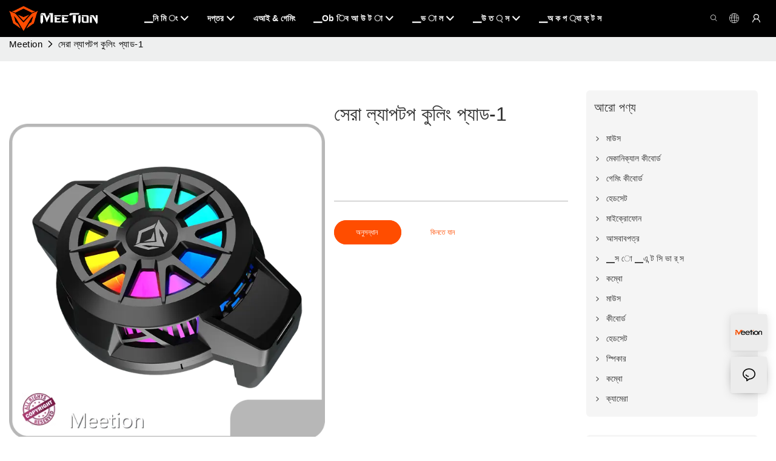

--- FILE ---
content_type: text/javascript;charset=utf-8
request_url: https://www.meetion.com.bd/lang/bn.js
body_size: 7953
content:
window.renderInfo.translateList = {"A new item has been added to your Shopping Cart":"একটি নতুন আইটেম আপনার শপিং কার্ট যোগ করা হয়েছে","account":"অ্যাকাউন্ট","Account Name":"হিসাবের নাম","Account Number":"হিসাব নাম্বার","Account is not exists":"অ্যাকাউন্ট বিদ্যমান নেই","account security":"অ্যাকাউন্ট নিরাপত্তা","Active Commission":"সক্রিয় কমিশন","Add a review on the product":"পণ্য একটি পর্যালোচনা যোগ করুন","Add to":"যোগ করা","Add to Cart":"কার্ট যোগ করুন","address book":"ঠিকানা বই","Affiliate Guidance":"অনুমোদিত নির্দেশিকা","affiliate links":"অনুমোদিত লিঙ্ক","all":"সব","All Orders":"সব আদেশ","Already commented":"ইতিমধ্যে মন্তব্য","Are you sure to cancel this withdrawal?":"আপনি কি এই প্রত্যাহার বাতিল করতে ভুলবেন না?","Are you sure to delete the selected items?":"আপনি নির্বাচিত আইটেম মুছে ফেলতে ভুলবেন না?","Are you sure you want to delete it?":"আপনি এটি মুছে ফেলতে চান আপনি কি নিশ্চিত?","Article":"নিবন্ধ","Awaiting Payment":"পেমেন্ট অপেক্ষা","Awaiting Shipment":"চালান এর অপেক্ষা","Back":"পেছনে","Bank Transfer":"ব্যাংক লেনদেন","bank address":"ব্যাংকের ঠিকানা","basic information":"মৌলিক তথ্য","Buy":"কেনা","Buy Now":"এখন কেন","bank name":"ব্যাংকের নাম","city":"শহর","Copy successful":"সফল অনুলিপি","Copy failed":"অনুলিপি ব্যর্থ হয়েছে","Can Extract":"নিষ্কাশন করতে পারেন","Currency Type":"মুদ্রার ধরণ","Cancel":"বাতিল করুন","Cancel the success":"সাফল্য বাতিল করুন","Cancelled":"বাতিল","Choose a country":"একটা দেশ নির্বাচন করুন","Choose a different language":"একটি ভিন্ন ভাষা চয়ন করুন","Choose Coupon":"কুপন চয়ন করুন","Choose items":"আইটেম চয়ন করুন","Clear":"স্পষ্ট","Clear Search":"পরিষ্কার অনুসন্ধান","Comment Successful!":"মন্তব্য সফল!","Comment Failed!":"মন্তব্য ব্যর্থ!","Commission Details":"কমিশনের বিবরণ","Commission":"কমিশন","Commission Status":"কমিশনের স্থিতি","commodity payment":"পণ্য পেমেন্ট","completed":"completed","Completed":"সম্পন্ন","Condition not met":"শর্ত পূরণ না","Confirm":"নিশ্চিত করুন","Confirm password is inconsistent with new password":"পাসওয়ার্ড নিশ্চিত করুন নতুন পাসওয়ার্ডের সাথে অসঙ্গতিপূর্ণ","Congratulations":"অভিনন্দন","Congratulations! You are got a coupon.":"অভিনন্দন! আপনি একটি কুপন পেয়েছেন।","Congratulations! You are got all coupons.":"অভিনন্দন! আপনি সব কুপন পেয়েছেন।","Continue":"অবিরত","Continue Shopping":"কেনাকাটা চালিয়ে যান","Copy the code and use it directly in the shopping cart.":"কোডটি অনুলিপি করুন এবং সরাসরি শপিং কার্টে এটি ব্যবহার করুন।","Country":"দেশ","Coupon code":"কুপন কোড","Coupon List":"কুপন তালিকা","Current language":"বর্তমান ভাষা","Collect":"Collect","content":"কন্টেন্ট","Date":"তারিখ","Default":"ডিফল্ট","Document":"নথি","days after receiving":"প্রাপ্তির পরে দিন","Design customization":"ডিজাইন কাস্টমাইজেশন","Do not use any discount":"কোন ছাড় ব্যবহার করবেন না","Earliest":"প্রাচীনতম","Export successful":"সফল রফতানি","Export failed":"রফতানি ব্যর্থ হয়েছে","Expand More":"Expand More","email":"ইমেইল.","email format does not match":"ইমেল বিন্যাস মেলে না","Estimated Delivery Time":"আনুমানিক ডেলিভারি সময়","Effective Order Count":"কার্যকর অর্ডার গণনা","Effective Sale Amount":"কার্যকর বিক্রয় পরিমাণ","Expense":"ব্যয়","expired":"মেয়াদোত্তীর্ণ","export a report?":"একটি প্রতিবেদন রফতানি?","Failed to upload files.":"Failed to upload files.","FAQ":"FAQ","Find Parts":"অংশ খুঁজে","for order over":"উপর অর্ডার জন্য","Free":"বিনামূল্যে","Free Quote & Information Request":"বিনামূল্যে উদ্ধৃতি এবং তথ্য অনুরোধ","Free Shipping":"বিনামূল্যে পরিবহন","Get":"পাওয়া","Get coupons":"কুপন পান","Get discount":"ডিসকাউন্ট পান","Get it":"এটা নাও","Get it after logging in and use it in the shopping cart.":"লগ ইন করার পরে এটি পান এবং শপিং কার্টে এটি ব্যবহার করুন।","Go to Page":"পৃষ্ঠা যান","Get in touch with us":"আমাদের সাথে যোগাযোগ করুন","Highest Price":"সর্বোচ্চ মূল্য","Highest Play":"সর্বোচ্চ খেলা","home":"বাড়ি","Hot Sale":"গরম বিক্রয়","Income":"আয়","Incorrect form format":"ভুল ফর্ম বিন্যাস","Inquiry":"অনুসন্ধান","join guide":"গাইড যোগদান করুন","Just leave your email or phone number in the contact form so we can send you a free quote for our wide range of designs!":"শুধু আপনার ইমেল বা ফোন নম্বরটি যোগাযোগের ফর্মে ছেড়ে দিন যাতে আমরা আপনাকে আমাদের বিস্তৃত ডিজাইনের জন্য একটি বিনামূল্যে উদ্ধৃতি পাঠাতে পারি!","Last 30 days":"শেষ 30 দিন","Last 7 days":"গত 7 দিন","Links report":"লিঙ্ক রিপোর্ট","Loading":"লোড হচ্ছে","Login in to synchronize your shopping bag":"আপনার শপিং ব্যাগটি সিঙ্ক্রোনাইজ করতে লগইন করুন","Lowest Price":"সর্বনিম্ন মূল্য","likes":"likes","Match Product":"ম্যাচ পণ্য","Merchant Free Shipping":"মার্চেন্ট ফ্রি শিপিং","More":"আরও","message":"বার্তাটি","Most Popular":"সবচেয়ে জনপ্রিয়","my account":"আমার অ্যাকাউন্ট","my coupons":"আমার কুপন","my inquiry":"আমার তদন্ত","my orders":"আমার আদেশ","my reviews":"আমার রিভিউ","my wishlist":"আমার ইচ্ছাগুলি","name":"নাম","New Arrival":"নতুন আগমন","Newest":"নতুনতম","No Quotation":"কোন উদ্ধৃতি","No time limit":"কোন সময় সীমা","Not deleted":"মুছে ফেলা হয় না","not valid yet":"বৈধ নয়","Off":"বন্ধ","Offers and Discounts":"অফার এবং ডিসকাউন্ট","ok":"ঠিক আছে","Only DOC,DOCX,PDF,PNG,JPEG and JPG files can be uploaded":"কেবলমাত্র ডক, ডিওসিএক্স, পিডিএফ, পিএনজি, জেপিজি এবং জেপিজি ফাইলগুলি আপলোড করা যেতে পারে","optional":"ঐচ্ছিক","order notes":"আদেশ নোট","Order over":"উপর অর্ডার","order id":"আদেশ আইডি","order status":"অর্ডারের অবস্থা","order amount":"অর্ডার পরিমাণ","Orders Report":"আদেশ রিপোর্ট","Other":"অন্য","Password contains at least numbers and letters length should be 6-20":"পাসওয়ার্ড অন্তত সংখ্যা এবং অক্ষর দৈর্ঘ্য 6-20 হতে হবে","Password is invalid":"পাসওয়ার্ড অবৈধ","Password length should be 6-20":"পাসওয়ার্ড দৈর্ঘ্য 6-20 হতে হবে","Paypal":"পেপ্যাল","paypal payment":"পেপ্যাল ​​পেমেন্ট","Pending":"বিচারাধীন","Pending Commission":"মুলতুবি কমিশন","personal info":"ব্যাক্তিগত তথ্য","Pieces":"টুকরা","Please click ’click to continue’ to retry.":"পুনরায় চেষ্টা করতে \"চালিয়ে যেতে ক্লিক করুন\" ক্লিক করুন।","Please contact customer service for cash withdrawal":"নগদ প্রত্যাহারের জন্য গ্রাহক পরিষেবার সাথে যোগাযোগ করুন","Please enter a valid email address":"একটি বৈধ ইমেইল ঠিকানা লিখুন","Please enter the verification code":"যাচাই কোড লিখুন দয়া করে","phone can only be numbers or line":"ফোন শুধুমাত্র সংখ্যা বা লাইন হতে পারে","Please login in first":"প্রথমে লগইন করুন","Please select attribute":"বৈশিষ্ট্য নির্বাচন করুন","Please select country/region":"দেশ / অঞ্চল নির্বাচন করুন","Please select superior":"অনুগ্রহ করে উচ্চতর নির্বাচন করুন","Please select the number of ratings.":"রেটিং সংখ্যা নির্বাচন করুন।","Please select your country":"আপনার দেশ নির্বাচন করুন","Please upload the invoice file":"চালান ফাইল আপলোড করুন","Processing":"প্রক্রিয়াজাতকরণ","Product":"পণ্য","Product Name":"পণ্যের নাম","Please fill in the delivery address before selecting the payment method":"অর্থ প্রদানের পদ্ধতিটি নির্বাচন করার আগে দয়া করে বিতরণ ঠিকানাটি পূরণ করুন","promotion center":"প্রচার কেন্দ্র","Promotion Link Click Amount":"প্রচার লিঙ্ক ক্লিক পরিমাণ","Promoted link clicks":"প্রচারিত লিঙ্ক ক্লিকগুলি","Promotion Order Count":"প্রচার আদেশ গণনা","Promotion Reports":"প্রচার প্রতিবেদন","products":"পণ্য","quantity":"পরিমাণ","read more":"আরো পড়ুন","Received commission":"কমিশন প্রাপ্ত","Refund":"ফেরত","Refuse":"প্রত্যাখ্যান","Region":"অঞ্চল","Register Success":"সাফল্য নিবন্ধন করুন","Remittance":"রেমিট্যান্স","Reviews":"পর্যালোচনা","reports":"রিপোর্ট","Remove":"অপসারণ","Sale ends in":"বিক্রয় শেষ হয়","Save in wishlist":"উইশলিস্টে সংরক্ষণ করুন","Search":"অনুসন্ধান করুন","swift code":"সুইফ্ট কোড","Select Country/Region":"দেশ/অঞ্চল নির্বাচন করুন","Select how to share":"কীভাবে ভাগ করবেন তা নির্বাচন করুন","Select premium items to increase your chances of making money":"আপনার অর্থোপার্জনের সম্ভাবনা বাড়ানোর জন্য প্রিমিয়াম আইটেমগুলি নির্বাচন করুন","Share items to your channels.when other purchase a from your link, you can get commission.":"Share items to your channels.when other purchase a from your link, you can get commission.","Share Product":"পণ্য ভাগ করুন","shipment successful":"চালান সফল","Shipping":"পাঠানো","Shipping Address":"প্রেরণের ঠিকানা","Size guide":"আকার গাইড","Small Text":"ছোট টেক্সট","Small Title":"ছোট শিরোনাম","Sort By":"ক্রমানুসার","Sales Amount":"বিক্রয় পরিমাণ","State/Province/Territory":"রাজ্য / প্রদেশ / অঞ্চল","Successfully delete":"সফলভাবে মুছে দিন","Successfully save":"সফলভাবে সংরক্ষণ করুন","Thank you for trying":"চেষ্টা করার জন্য আপনাকে ধন্যবাদ","The account has been deactivated, please contact customer service to activate":"অ্যাকাউন্টটি নিষ্ক্রিয় করা হয়েছে, সক্রিয় করতে দয়া করে গ্রাহক পরিষেবার সাথে যোগাযোগ করুন","Thank you for your application to join our affiliate program, we will review and verify your information as soon as possible and notify you.":"আমাদের অনুমোদিত প্রোগ্রামে যোগদানের জন্য আপনার আবেদনের জন্য আপনাকে ধন্যবাদ, আমরা যত তাড়াতাড়ি সম্ভব আপনার তথ্য পর্যালোচনা এবং যাচাই করব এবং আপনাকে অবহিত করব।","the content can not be blank":"কন্টেন্ট ফাঁকা হতে পারে না","The coupon code has been copied and used in the shopping cart.":"কুপন কোড কপি করা হয়েছে এবং শপিং কার্টে ব্যবহৃত হয়েছে।","The file name cannot exceed 100 characters":"ফাইলের নামটি 100 টি অক্ষরের বেশি হতে পারে না","The file size cannot exceed 2MB":"ফাইলের আকার 2MB অতিক্রম করতে পারে না","The number of withdrawals on the day has been capped":"সেদিন প্রত্যাহারের সংখ্যাটি ক্যাপড করা হয়েছে","The subscription is successful, thank you for your participation":"সাবস্ক্রিপশন সফল, আপনার অংশগ্রহণের জন্য আপনাকে ধন্যবাদ","The user center is out of service. Please contact customer service":"ব্যবহারকারী সেন্টার সেবা আউট হয়। গ্রাহক সেবা যোগাযোগ করুন","There is no amount to withdraw":"প্রত্যাহারের পরিমাণ নেই","There is no data to export":"রফতানির জন্য কোনও ডেটা নেই","The page is about to jump!":"The page is about to jump!","Link jump":"Link jump","The input length cannot be less than":"The input length cannot be less than","This is Text":"এই লেখা","This is title":"এই শিরোনাম","This transaction has failed.":"এই লেনদেন ব্যর্থ হয়েছে।","User information has been modified":"User information has been modified","Time to shop":"দোকান করার সময়","Tips":"পরামর্শ","To be commented":"মন্তব্য করা হবে","Total":"মোট","Tutorial":"টিউটোরিয়াল","This Supplier/Shipping Company does not deliver to your selected Country/Region.":"এই সরবরাহকারী/শিপিং সংস্থা আপনার নির্বাচিত দেশ/অঞ্চলে সরবরাহ করে না।","Update password success":"পাসওয়ার্ড সাফল্য আপডেট করুন","Upload Image":"চিত্র আপলোড","Upload up to 6 pictures":"6 ছবি আপলোড করুন","uploading":"আপলোড","used":"ব্যবহৃত","user center":"ব্যবহারকারী কেন্দ্র","Contact us":"যোগাযোগ করুন","Network error!":"Network error!","Something is error!":"Something is error!","subscription":"subscription","Password has been updated, please login in again":"Password has been updated, please login in again","Original Password error":"Original Password error","Cancel the login":"Cancel the login","The order has been cancelled":"আদেশ বাতিল করা হয়েছে","Are you sure to cancel the order?":"Are you sure to cancel the order?","Are you sure to delete the order?":"Are you sure to delete the order?","The order status cannot be modified temporarily, please wait":"The order status cannot be modified temporarily, please wait","Add to Cart successful":"Add to Cart successful","Add to cart failed":"Add to cart failed","Cancel success":"Cancel success","Cancel error":"Cancel error","delete success":"delete success","No logistics order number":"No logistics order number","Whether to confirm receipt?":"Whether to confirm receipt?","User name is greater than 1 and less than 30 characters":"User name is greater than 1 and less than 30 characters","First name is greater than 1 and less than 30 characters":"First name is greater than 1 and less than 30 characters","Last name is greater than 1 and less than 10 characters":"Last name is greater than 1 and less than 10 characters","Username":"Username","Nickname":"Nickname","First Name":"First Name","Last Name":"Last Name","Lowest Play":"সর্বনিম্ন খেলা","Phone Number":"Phone Number","Company":"প্রতিষ্ঠান","Position":"Position","Gender":"Gender","Upload Invoice":"চালান আপলোড করুন","Valid for":"জন্য বৈধ","valid now":"এখন বৈধ","Validity period":"মেয়াদ","Video":"ভিডিও","View Cart & Checkout":"কার্ট দেখুন","views":"দেখুন","Welcome to the website":"ওয়েবসাইটে স্বাগতম","Western Union":"ওয়েস্টার্ন ইউনিয়ন","When your buyers received and confirmed orders, you can get commission right now!":"যখন আপনার ক্রেতারা অর্ডার পেয়েছেন এবং নিশ্চিত করেছেন, আপনি এখনই কমিশন পেতে পারেন!","Withdrawal":"উত্তোলন","Withdrawal success":"প্রত্যাহার সাফল্য","Withdrawal Method":"প্রত্যাহার পদ্ধতি","Write a Review":"একটি পর্যালোচনা লিখুন","Withdrawal Amount":"তোলা টাকার পরিমান","Yes":"হ্যাঁ","Yesterday":"গতকাল","You are clicking too fast":"আপনি খুব দ্রুত ক্লিক করছেন","You are got a coupon.":"আপনি একটি কুপন পেয়েছেন।","You can select a maximum of 90 days":"আপনি সর্বোচ্চ 90 দিন নির্বাচন করতে পারেন","You can withdraw the commission to your Paypal account.":"আপনি আপনার পেপাল অ্যাকাউন্টে কমিশন প্রত্যাহার করতে পারেন।","You have applied to join the Affiliate Program.":"আপনি অনুমোদিত প্রোগ্রামে যোগদানের জন্য আবেদন করেছেন।","You will be notified of the review result via email.":"ইমেলের মাধ্যমে আপনাকে পর্যালোচনা ফলাফল সম্পর্কে অবহিত করা হবে।","You haven’t chosen an address yet":"আপনি এখনো একটি ঠিকানা চয়ন না","You haven’t selected a product yet":"আপনি এখনো একটি পণ্য নির্বাচন না","Your rating":"তোমার রেটিং","Your review":"আপনার পর্যালোচনা","Your shipping address error":"আপনার শিপিং ঠিকানা ত্রুটি","Put Away":"ফেলে দিন","Load More":"আরও লোড","These are summaries of comments from the official website and related social media.":"এগুলি অফিসিয়াল ওয়েবসাইট এবং সম্পর্কিত সামাজিক মিডিয়া থেকে মন্তব্যগুলির সংক্ষিপ্তসার।","mall buyer":"মল ক্রেতা","Merchant":"বণিক","replies":"উত্তর","Hide":"লুকান","Go and comment now":"এখন যান এবং মন্তব্য","Tags Sitemap":"ট্যাগস সাইটম্যাপ","Send Inquiry":"তদন্ত প্রেরণ","I want to comment":"আমি মন্তব্য করতে চাই","your name":"তোমার নাম","Maximum number of characters that can be entered":"সর্বাধিক সংখ্যক অক্ষর যা প্রবেশ করা যায়","please write down your name":"আপনার নাম লিখুন দয়া করে","please write a comment":"একটি মন্তব্য লিখুন দয়া করে","This comment needs to be reviewed and approved before it can be displayed":"এটি প্রদর্শিত হওয়ার আগে এই মন্তব্যটি পর্যালোচনা এবং অনুমোদিত হওয়া দরকার","comments":"মন্তব্য","United States / Canada":"মার্কিন যুক্তরাষ্ট্র / কানাডা","Russia":"রাশিয়া","Egypt":"মিশর","South Africa":"দক্ষিণ আফ্রিকা","Greece":"গ্রীস","Netherlands":"নেদারল্যান্ডস","Belgium":"বেলজিয়াম","France":"ফ্রান্স","Spain":"স্পেন","Italy":"ইতালি","Romania":"রোমানিয়া","Switzerland":"সুইজারল্যান্ড","Austria":"অস্ট্রিয়া","United Kingdom":"যুক্তরাজ্য","Denmark":"ডেনমার্ক","Sweden":"সুইডেন","Norway":"নরওয়ে","Poland":"পোল্যান্ড","Germany":"জার্মানি","Peru":"পেরু","Mexico":"মেক্সিকো","Cuba":"কিউবা","Argentina":"আর্জেন্টিনা","Brazil":"ব্রাজিল","Chile":"চিলি","Colombia":"কলম্বিয়া","Venezuela":"ভেনেজুয়েলা","Malaysia":"মালয়েশিয়া","Australia":"অস্ট্রেলিয়া","Indonesia":"ইন্দোনেশিয়া","Philippines":"ফিলিপাইন","New Zealand":"নিউজিল্যান্ড","Singapore":"সিঙ্গাপুর","Thailand":"থাইল্যান্ড","Japan":"জাপান","South Korea":"দক্ষিণ কোরিয়া","Vietnam":"ভিয়েতনাম","China":"চীন","Hong Kong":"হংকং","Macau":"ম্যাকাও","Taiwan":"তাইওয়ান","Turkey":"তুরস্ক","India":"ভারত","Pakistan":"পাকিস্তান","Sri Lanka":"শ্রীলঙ্কা","Myanmar":"মায়ানমার","Iran":"ইরান","Morocco":"মরক্কো","Algeria":"আলজেরিয়া","Tunisia":"তিউনিসিয়া","Nigeria":"নাইজেরিয়া","Ghana":"ঘানা","Kenya":"কেনিয়া","Tanzania":"তানজানিয়া","United Arab Emirates":"সংযুক্ত আরব আমিরাত","Israel":"ইজরায়েল","Bahrain":"বাহরাইন","Qatar":"কাতার","Oman":"ওমান","Jordan":"জর্ডান","Syria":"সিরিয়া","Iraq":"ইরাক","Ukraine":"ইউক্রেন","Croatia":"ক্রোয়েশিয়া","Slovenia":"স্লোভেনিয়া","Czech Republic":"চেক প্রজাতন্ত্র","Slovakia":"স্লোভাকিয়া","Latvia":"লাটভিয়া","Lithuania":"লিথুয়ানিয়া","Estonia":"এস্তোনিয়া","Belarus":"বেলারুশ"};